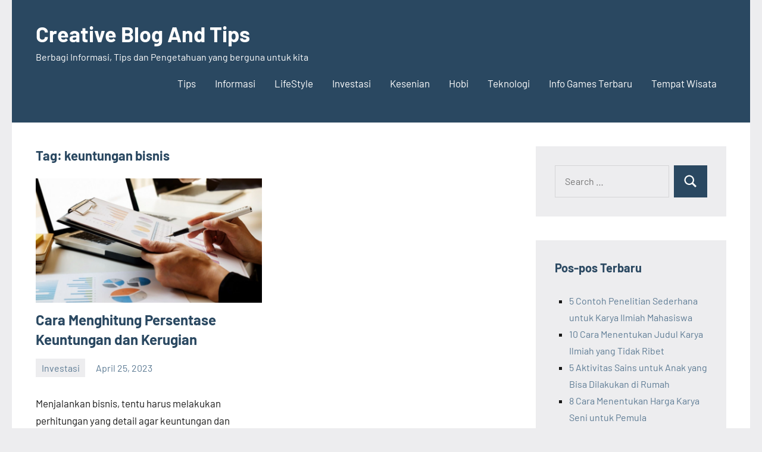

--- FILE ---
content_type: text/html; charset=utf-8
request_url: https://gourmetamigurumi.com/tag/keuntungan-bisnis
body_size: 12718
content:
<!DOCTYPE html>
<html lang="id" amp="" data-amp-auto-lightbox-disable transformed="self;v=1" i-amphtml-layout="" i-amphtml-no-boilerplate="" i-amphtml-binding>

<head><meta charset="UTF-8"><meta name="viewport" content="width=device-width"><link rel="preconnect" href="https://cdn.ampproject.org"><style amp-runtime="" i-amphtml-version="012512221826001">html{overflow-x:hidden!important}html.i-amphtml-fie{height:100%!important;width:100%!important}html:not([amp4ads]),html:not([amp4ads]) body{height:auto!important}html:not([amp4ads]) body{margin:0!important}body{-webkit-text-size-adjust:100%;-moz-text-size-adjust:100%;-ms-text-size-adjust:100%;text-size-adjust:100%}html.i-amphtml-singledoc.i-amphtml-embedded{-ms-touch-action:pan-y pinch-zoom;touch-action:pan-y pinch-zoom}html.i-amphtml-fie>body,html.i-amphtml-singledoc>body{overflow:visible!important}html.i-amphtml-fie:not(.i-amphtml-inabox)>body,html.i-amphtml-singledoc:not(.i-amphtml-inabox)>body{position:relative!important}html.i-amphtml-ios-embed-legacy>body{overflow-x:hidden!important;overflow-y:auto!important;position:absolute!important}html.i-amphtml-ios-embed{overflow-y:auto!important;position:static}#i-amphtml-wrapper{overflow-x:hidden!important;overflow-y:auto!important;position:absolute!important;top:0!important;left:0!important;right:0!important;bottom:0!important;margin:0!important;display:block!important}html.i-amphtml-ios-embed.i-amphtml-ios-overscroll,html.i-amphtml-ios-embed.i-amphtml-ios-overscroll>#i-amphtml-wrapper{-webkit-overflow-scrolling:touch!important}#i-amphtml-wrapper>body{position:relative!important;border-top:1px solid transparent!important}#i-amphtml-wrapper+body{visibility:visible}#i-amphtml-wrapper+body .i-amphtml-lightbox-element,#i-amphtml-wrapper+body[i-amphtml-lightbox]{visibility:hidden}#i-amphtml-wrapper+body[i-amphtml-lightbox] .i-amphtml-lightbox-element{visibility:visible}#i-amphtml-wrapper.i-amphtml-scroll-disabled,.i-amphtml-scroll-disabled{overflow-x:hidden!important;overflow-y:hidden!important}amp-instagram{padding:54px 0px 0px!important;background-color:#fff}amp-iframe iframe{box-sizing:border-box!important}[amp-access][amp-access-hide]{display:none}[subscriptions-dialog],body:not(.i-amphtml-subs-ready) [subscriptions-action],body:not(.i-amphtml-subs-ready) [subscriptions-section]{display:none!important}amp-experiment,amp-live-list>[update]{display:none}amp-list[resizable-children]>.i-amphtml-loading-container.amp-hidden{display:none!important}amp-list [fetch-error],amp-list[load-more] [load-more-button],amp-list[load-more] [load-more-end],amp-list[load-more] [load-more-failed],amp-list[load-more] [load-more-loading]{display:none}amp-list[diffable] div[role=list]{display:block}amp-story-page,amp-story[standalone]{min-height:1px!important;display:block!important;height:100%!important;margin:0!important;padding:0!important;overflow:hidden!important;width:100%!important}amp-story[standalone]{background-color:#000!important;position:relative!important}amp-story-page{background-color:#757575}amp-story .amp-active>div,amp-story .i-amphtml-loader-background{display:none!important}amp-story-page:not(:first-of-type):not([distance]):not([active]){transform:translateY(1000vh)!important}amp-autocomplete{position:relative!important;display:inline-block!important}amp-autocomplete>input,amp-autocomplete>textarea{padding:0.5rem;border:1px solid rgba(0,0,0,.33)}.i-amphtml-autocomplete-results,amp-autocomplete>input,amp-autocomplete>textarea{font-size:1rem;line-height:1.5rem}[amp-fx^=fly-in]{visibility:hidden}amp-script[nodom],amp-script[sandboxed]{position:fixed!important;top:0!important;width:1px!important;height:1px!important;overflow:hidden!important;visibility:hidden}
/*# sourceURL=/css/ampdoc.css*/[hidden]{display:none!important}.i-amphtml-element{display:inline-block}.i-amphtml-blurry-placeholder{transition:opacity 0.3s cubic-bezier(0.0,0.0,0.2,1)!important;pointer-events:none}[layout=nodisplay]:not(.i-amphtml-element){display:none!important}.i-amphtml-layout-fixed,[layout=fixed][width][height]:not(.i-amphtml-layout-fixed){display:inline-block;position:relative}.i-amphtml-layout-responsive,[layout=responsive][width][height]:not(.i-amphtml-layout-responsive),[width][height][heights]:not([layout]):not(.i-amphtml-layout-responsive),[width][height][sizes]:not(img):not([layout]):not(.i-amphtml-layout-responsive){display:block;position:relative}.i-amphtml-layout-intrinsic,[layout=intrinsic][width][height]:not(.i-amphtml-layout-intrinsic){display:inline-block;position:relative;max-width:100%}.i-amphtml-layout-intrinsic .i-amphtml-sizer{max-width:100%}.i-amphtml-intrinsic-sizer{max-width:100%;display:block!important}.i-amphtml-layout-container,.i-amphtml-layout-fixed-height,[layout=container],[layout=fixed-height][height]:not(.i-amphtml-layout-fixed-height){display:block;position:relative}.i-amphtml-layout-fill,.i-amphtml-layout-fill.i-amphtml-notbuilt,[layout=fill]:not(.i-amphtml-layout-fill),body noscript>*{display:block;overflow:hidden!important;position:absolute;top:0;left:0;bottom:0;right:0}body noscript>*{position:absolute!important;width:100%;height:100%;z-index:2}body noscript{display:inline!important}.i-amphtml-layout-flex-item,[layout=flex-item]:not(.i-amphtml-layout-flex-item){display:block;position:relative;-ms-flex:1 1 auto;flex:1 1 auto}.i-amphtml-layout-fluid{position:relative}.i-amphtml-layout-size-defined{overflow:hidden!important}.i-amphtml-layout-awaiting-size{position:absolute!important;top:auto!important;bottom:auto!important}i-amphtml-sizer{display:block!important}@supports (aspect-ratio:1/1){i-amphtml-sizer.i-amphtml-disable-ar{display:none!important}}.i-amphtml-blurry-placeholder,.i-amphtml-fill-content{display:block;height:0;max-height:100%;max-width:100%;min-height:100%;min-width:100%;width:0;margin:auto}.i-amphtml-layout-size-defined .i-amphtml-fill-content{position:absolute;top:0;left:0;bottom:0;right:0}.i-amphtml-replaced-content,.i-amphtml-screen-reader{padding:0!important;border:none!important}.i-amphtml-screen-reader{position:fixed!important;top:0px!important;left:0px!important;width:4px!important;height:4px!important;opacity:0!important;overflow:hidden!important;margin:0!important;display:block!important;visibility:visible!important}.i-amphtml-screen-reader~.i-amphtml-screen-reader{left:8px!important}.i-amphtml-screen-reader~.i-amphtml-screen-reader~.i-amphtml-screen-reader{left:12px!important}.i-amphtml-screen-reader~.i-amphtml-screen-reader~.i-amphtml-screen-reader~.i-amphtml-screen-reader{left:16px!important}.i-amphtml-unresolved{position:relative;overflow:hidden!important}.i-amphtml-select-disabled{-webkit-user-select:none!important;-ms-user-select:none!important;user-select:none!important}.i-amphtml-notbuilt,[layout]:not(.i-amphtml-element),[width][height][heights]:not([layout]):not(.i-amphtml-element),[width][height][sizes]:not(img):not([layout]):not(.i-amphtml-element){position:relative;overflow:hidden!important;color:transparent!important}.i-amphtml-notbuilt:not(.i-amphtml-layout-container)>*,[layout]:not([layout=container]):not(.i-amphtml-element)>*,[width][height][heights]:not([layout]):not(.i-amphtml-element)>*,[width][height][sizes]:not([layout]):not(.i-amphtml-element)>*{display:none}amp-img:not(.i-amphtml-element)[i-amphtml-ssr]>img.i-amphtml-fill-content{display:block}.i-amphtml-notbuilt:not(.i-amphtml-layout-container),[layout]:not([layout=container]):not(.i-amphtml-element),[width][height][heights]:not([layout]):not(.i-amphtml-element),[width][height][sizes]:not(img):not([layout]):not(.i-amphtml-element){color:transparent!important;line-height:0!important}.i-amphtml-ghost{visibility:hidden!important}.i-amphtml-element>[placeholder],[layout]:not(.i-amphtml-element)>[placeholder],[width][height][heights]:not([layout]):not(.i-amphtml-element)>[placeholder],[width][height][sizes]:not([layout]):not(.i-amphtml-element)>[placeholder]{display:block;line-height:normal}.i-amphtml-element>[placeholder].amp-hidden,.i-amphtml-element>[placeholder].hidden{visibility:hidden}.i-amphtml-element:not(.amp-notsupported)>[fallback],.i-amphtml-layout-container>[placeholder].amp-hidden,.i-amphtml-layout-container>[placeholder].hidden{display:none}.i-amphtml-layout-size-defined>[fallback],.i-amphtml-layout-size-defined>[placeholder]{position:absolute!important;top:0!important;left:0!important;right:0!important;bottom:0!important;z-index:1}amp-img[i-amphtml-ssr]:not(.i-amphtml-element)>[placeholder]{z-index:auto}.i-amphtml-notbuilt>[placeholder]{display:block!important}.i-amphtml-hidden-by-media-query{display:none!important}.i-amphtml-element-error{background:red!important;color:#fff!important;position:relative!important}.i-amphtml-element-error:before{content:attr(error-message)}i-amp-scroll-container,i-amphtml-scroll-container{position:absolute;top:0;left:0;right:0;bottom:0;display:block}i-amp-scroll-container.amp-active,i-amphtml-scroll-container.amp-active{overflow:auto;-webkit-overflow-scrolling:touch}.i-amphtml-loading-container{display:block!important;pointer-events:none;z-index:1}.i-amphtml-notbuilt>.i-amphtml-loading-container{display:block!important}.i-amphtml-loading-container.amp-hidden{visibility:hidden}.i-amphtml-element>[overflow]{cursor:pointer;position:relative;z-index:2;visibility:hidden;display:initial;line-height:normal}.i-amphtml-layout-size-defined>[overflow]{position:absolute}.i-amphtml-element>[overflow].amp-visible{visibility:visible}template{display:none!important}.amp-border-box,.amp-border-box *,.amp-border-box :after,.amp-border-box :before{box-sizing:border-box}amp-pixel{display:none!important}amp-analytics,amp-auto-ads,amp-story-auto-ads{position:fixed!important;top:0!important;width:1px!important;height:1px!important;overflow:hidden!important;visibility:hidden}amp-story{visibility:hidden!important}html.i-amphtml-fie>amp-analytics{position:initial!important}[visible-when-invalid]:not(.visible),form [submit-error],form [submit-success],form [submitting]{display:none}amp-accordion{display:block!important}@media (min-width:1px){:where(amp-accordion>section)>:first-child{margin:0;background-color:#efefef;padding-right:20px;border:1px solid #dfdfdf}:where(amp-accordion>section)>:last-child{margin:0}}amp-accordion>section{float:none!important}amp-accordion>section>*{float:none!important;display:block!important;overflow:hidden!important;position:relative!important}amp-accordion,amp-accordion>section{margin:0}amp-accordion:not(.i-amphtml-built)>section>:last-child{display:none!important}amp-accordion:not(.i-amphtml-built)>section[expanded]>:last-child{display:block!important}
/*# sourceURL=/css/ampshared.css*/</style><meta name="robots" content="index, follow, max-image-preview:large, max-snippet:-1, max-video-preview:-1"><meta property="og:locale" content="id_ID"><meta property="og:type" content="article"><meta property="og:title" content="keuntungan bisnis Archives - Creative Blog And Tips"><meta property="og:url" content="https://gourmetamigurumi.com/tag/keuntungan-bisnis"><meta property="og:site_name" content="Creative Blog And Tips"><meta name="twitter:card" content="summary_large_image"><meta name="generator" content="WordPress 6.5.7"><meta name="generator" content="AMP Plugin v2.5.5; mode=standard"><meta name="msapplication-TileImage" content="https://bacotsekali.sgp1.digitaloceanspaces.com/gourmetamigurumi/uploads/2021/03/532-5326138_creative-thinking-clipart.png"><link rel="preload" href="https://gourmetamigurumi.com/wp-content/fonts/barlow/7cHrv4kjgoGqM7E_Cfs0wH8RnA.woff2" as="font" crossorigin=""><link rel="preload" href="https://gourmetamigurumi.com/wp-content/fonts/barlow/7cHrv4kjgoGqM7E_Cfs1wH8RnA.woff2" as="font" crossorigin=""><link rel="preload" href="https://gourmetamigurumi.com/wp-content/fonts/barlow/7cHrv4kjgoGqM7E_Cfs7wH8.woff2" as="font" crossorigin=""><link rel="preload" href="https://gourmetamigurumi.com/wp-content/fonts/barlow/7cHsv4kjgoGqM7E_CfOA5WohvTobdw.woff2" as="font" crossorigin=""><link rel="preload" href="https://gourmetamigurumi.com/wp-content/fonts/barlow/7cHsv4kjgoGqM7E_CfOA5WogvTobdw.woff2" as="font" crossorigin=""><link rel="preload" href="https://gourmetamigurumi.com/wp-content/fonts/barlow/7cHsv4kjgoGqM7E_CfOA5WouvTo.woff2" as="font" crossorigin=""><link rel="preload" href="https://gourmetamigurumi.com/wp-content/fonts/barlow/7cHpv4kjgoGqM7E_A8s52Hs.woff2" as="font" crossorigin=""><link rel="preload" href="https://gourmetamigurumi.com/wp-content/fonts/barlow/7cHpv4kjgoGqM7E_Ass52Hs.woff2" as="font" crossorigin=""><link rel="preload" href="https://gourmetamigurumi.com/wp-content/fonts/barlow/7cHpv4kjgoGqM7E_DMs5.woff2" as="font" crossorigin=""><link rel="preload" href="https://gourmetamigurumi.com/wp-content/fonts/barlow/7cHqv4kjgoGqM7E3t-4s6FospT4.woff2" as="font" crossorigin=""><link rel="preload" href="https://gourmetamigurumi.com/wp-content/fonts/barlow/7cHqv4kjgoGqM7E3t-4s6VospT4.woff2" as="font" crossorigin=""><link rel="preload" href="https://gourmetamigurumi.com/wp-content/fonts/barlow/7cHqv4kjgoGqM7E3t-4s51os.woff2" as="font" crossorigin=""><script async="" src="https://cdn.ampproject.org/v0.mjs" type="module" crossorigin="anonymous"></script><script async nomodule src="https://cdn.ampproject.org/v0.js" crossorigin="anonymous"></script><script src="https://cdn.ampproject.org/v0/amp-bind-0.1.mjs" async="" custom-element="amp-bind" type="module" crossorigin="anonymous"></script><script async nomodule src="https://cdn.ampproject.org/v0/amp-bind-0.1.js" crossorigin="anonymous" custom-element="amp-bind"></script><script src="https://cdn.ampproject.org/v0/amp-form-0.1.mjs" async="" custom-element="amp-form" type="module" crossorigin="anonymous"></script><script async nomodule src="https://cdn.ampproject.org/v0/amp-form-0.1.js" crossorigin="anonymous" custom-element="amp-form"></script><link rel="icon" href="https://bacotsekali.sgp1.digitaloceanspaces.com/gourmetamigurumi/uploads/2021/03/532-5326138_creative-thinking-clipart-150x150.png" sizes="32x32"><link rel="icon" href="https://bacotsekali.sgp1.digitaloceanspaces.com/gourmetamigurumi/uploads/2021/03/532-5326138_creative-thinking-clipart.png" sizes="192x192"><style amp-custom="">amp-img:is([sizes="auto" i], [sizes^="auto," i]){contain-intrinsic-size:3000px 1500px}amp-img.amp-wp-enforced-sizes{object-fit:contain}amp-img img,amp-img noscript{image-rendering:inherit;object-fit:inherit;object-position:inherit}@font-face{font-family:"Barlow";font-style:italic;font-weight:400;font-display:swap;src:url("https://gourmetamigurumi.com/wp-content/fonts/barlow/7cHrv4kjgoGqM7E_Cfs0wH8RnA.woff2") format("woff2");unicode-range:U+0102-0103,U+0110-0111,U+0128-0129,U+0168-0169,U+01A0-01A1,U+01AF-01B0,U+1EA0-1EF9,U+20AB}@font-face{font-family:"Barlow";font-style:italic;font-weight:400;font-display:swap;src:url("https://gourmetamigurumi.com/wp-content/fonts/barlow/7cHrv4kjgoGqM7E_Cfs1wH8RnA.woff2") format("woff2");unicode-range:U+0100-02AF,U+1E00-1EFF,U+2020,U+20A0-20AB,U+20AD-20CF,U+2113,U+2C60-2C7F,U+A720-A7FF}@font-face{font-family:"Barlow";font-style:italic;font-weight:400;font-display:swap;src:url("https://gourmetamigurumi.com/wp-content/fonts/barlow/7cHrv4kjgoGqM7E_Cfs7wH8.woff2") format("woff2");unicode-range:U+0000-00FF,U+0131,U+0152-0153,U+02BB-02BC,U+02C6,U+02DA,U+02DC,U+2000-206F,U+2074,U+20AC,U+2122,U+2191,U+2193,U+2212,U+2215,U+FEFF,U+FFFD}@font-face{font-family:"Barlow";font-style:italic;font-weight:700;font-display:swap;src:url("https://gourmetamigurumi.com/wp-content/fonts/barlow/7cHsv4kjgoGqM7E_CfOA5WohvTobdw.woff2") format("woff2");unicode-range:U+0102-0103,U+0110-0111,U+0128-0129,U+0168-0169,U+01A0-01A1,U+01AF-01B0,U+1EA0-1EF9,U+20AB}@font-face{font-family:"Barlow";font-style:italic;font-weight:700;font-display:swap;src:url("https://gourmetamigurumi.com/wp-content/fonts/barlow/7cHsv4kjgoGqM7E_CfOA5WogvTobdw.woff2") format("woff2");unicode-range:U+0100-02AF,U+1E00-1EFF,U+2020,U+20A0-20AB,U+20AD-20CF,U+2113,U+2C60-2C7F,U+A720-A7FF}@font-face{font-family:"Barlow";font-style:italic;font-weight:700;font-display:swap;src:url("https://gourmetamigurumi.com/wp-content/fonts/barlow/7cHsv4kjgoGqM7E_CfOA5WouvTo.woff2") format("woff2");unicode-range:U+0000-00FF,U+0131,U+0152-0153,U+02BB-02BC,U+02C6,U+02DA,U+02DC,U+2000-206F,U+2074,U+20AC,U+2122,U+2191,U+2193,U+2212,U+2215,U+FEFF,U+FFFD}@font-face{font-family:"Barlow";font-style:normal;font-weight:400;font-display:swap;src:url("https://gourmetamigurumi.com/wp-content/fonts/barlow/7cHpv4kjgoGqM7E_A8s52Hs.woff2") format("woff2");unicode-range:U+0102-0103,U+0110-0111,U+0128-0129,U+0168-0169,U+01A0-01A1,U+01AF-01B0,U+1EA0-1EF9,U+20AB}@font-face{font-family:"Barlow";font-style:normal;font-weight:400;font-display:swap;src:url("https://gourmetamigurumi.com/wp-content/fonts/barlow/7cHpv4kjgoGqM7E_Ass52Hs.woff2") format("woff2");unicode-range:U+0100-02AF,U+1E00-1EFF,U+2020,U+20A0-20AB,U+20AD-20CF,U+2113,U+2C60-2C7F,U+A720-A7FF}@font-face{font-family:"Barlow";font-style:normal;font-weight:400;font-display:swap;src:url("https://gourmetamigurumi.com/wp-content/fonts/barlow/7cHpv4kjgoGqM7E_DMs5.woff2") format("woff2");unicode-range:U+0000-00FF,U+0131,U+0152-0153,U+02BB-02BC,U+02C6,U+02DA,U+02DC,U+2000-206F,U+2074,U+20AC,U+2122,U+2191,U+2193,U+2212,U+2215,U+FEFF,U+FFFD}@font-face{font-family:"Barlow";font-style:normal;font-weight:700;font-display:swap;src:url("https://gourmetamigurumi.com/wp-content/fonts/barlow/7cHqv4kjgoGqM7E3t-4s6FospT4.woff2") format("woff2");unicode-range:U+0102-0103,U+0110-0111,U+0128-0129,U+0168-0169,U+01A0-01A1,U+01AF-01B0,U+1EA0-1EF9,U+20AB}@font-face{font-family:"Barlow";font-style:normal;font-weight:700;font-display:swap;src:url("https://gourmetamigurumi.com/wp-content/fonts/barlow/7cHqv4kjgoGqM7E3t-4s6VospT4.woff2") format("woff2");unicode-range:U+0100-02AF,U+1E00-1EFF,U+2020,U+20A0-20AB,U+20AD-20CF,U+2113,U+2C60-2C7F,U+A720-A7FF}@font-face{font-family:"Barlow";font-style:normal;font-weight:700;font-display:swap;src:url("https://gourmetamigurumi.com/wp-content/fonts/barlow/7cHqv4kjgoGqM7E3t-4s51os.woff2") format("woff2");unicode-range:U+0000-00FF,U+0131,U+0152-0153,U+02BB-02BC,U+02C6,U+02DA,U+02DC,U+2000-206F,U+2074,U+20AC,U+2122,U+2191,U+2193,U+2212,U+2215,U+FEFF,U+FFFD}:where(.wp-block-button__link){border-radius:9999px;box-shadow:none;padding:calc(.667em + 2px) calc(1.333em + 2px);text-decoration:none}:where(.wp-block-columns){margin-bottom:1.75em}:where(.wp-block-columns.has-background){padding:1.25em 2.375em}:where(.wp-block-post-comments input[type=submit]){border:none}:where(.wp-block-cover-image:not(.has-text-color)),:where(.wp-block-cover:not(.has-text-color)){color:#fff}:where(.wp-block-cover-image.is-light:not(.has-text-color)),:where(.wp-block-cover.is-light:not(.has-text-color)){color:#000}:where(.wp-block-file){margin-bottom:1.5em}:where(.wp-block-file__button){border-radius:2em;display:inline-block;padding:.5em 1em}:where(.wp-block-file__button):is(a):active,:where(.wp-block-file__button):is(a):focus,:where(.wp-block-file__button):is(a):hover,:where(.wp-block-file__button):is(a):visited{box-shadow:none;color:#fff;opacity:.85;text-decoration:none}@keyframes turn-on-visibility{0%{opacity:0}to{opacity:1}}@keyframes turn-off-visibility{0%{opacity:1;visibility:visible}99%{opacity:0;visibility:visible}to{opacity:0;visibility:hidden}}@keyframes lightbox-zoom-in{0%{transform:translate(calc(( -100vw + var(--wp--lightbox-scrollbar-width) ) / 2 + var(--wp--lightbox-initial-left-position)),calc(-50vh + var(--wp--lightbox-initial-top-position))) scale(var(--wp--lightbox-scale))}to{transform:translate(-50%,-50%) scale(1)}}@keyframes lightbox-zoom-out{0%{transform:translate(-50%,-50%) scale(1);visibility:visible}99%{visibility:visible}to{transform:translate(calc(( -100vw + var(--wp--lightbox-scrollbar-width) ) / 2 + var(--wp--lightbox-initial-left-position)),calc(-50vh + var(--wp--lightbox-initial-top-position))) scale(var(--wp--lightbox-scale));visibility:hidden}}:where(.wp-block-latest-comments:not([data-amp-original-style*=line-height] .wp-block-latest-comments__comment)){line-height:1.1}:where(.wp-block-latest-comments:not([data-amp-original-style*=line-height] .wp-block-latest-comments__comment-excerpt p)){line-height:1.8}ul{box-sizing:border-box}:where(.wp-block-navigation.has-background .wp-block-navigation-item a:not(.wp-element-button)),:where(.wp-block-navigation.has-background .wp-block-navigation-submenu a:not(.wp-element-button)){padding:.5em 1em}:where(.wp-block-navigation .wp-block-navigation__submenu-container .wp-block-navigation-item a:not(.wp-element-button)),:where(.wp-block-navigation .wp-block-navigation__submenu-container .wp-block-navigation-submenu a:not(.wp-element-button)),:where(.wp-block-navigation .wp-block-navigation__submenu-container .wp-block-navigation-submenu button.wp-block-navigation-item__content),:where(.wp-block-navigation .wp-block-navigation__submenu-container .wp-block-pages-list__item button.wp-block-navigation-item__content){padding:.5em 1em}@keyframes overlay-menu__fade-in-animation{0%{opacity:0;transform:translateY(.5em)}to{opacity:1;transform:translateY(0)}}:where(p.has-text-color:not(.has-link-color)) a{color:inherit}:where(.wp-block-post-excerpt){margin-bottom:var(--wp--style--block-gap);margin-top:var(--wp--style--block-gap)}:where(.wp-block-preformatted.has-background){padding:1.25em 2.375em}:where(.wp-block-pullquote){margin:0 0 1em}:where(.wp-block-search__button){border:1px solid #ccc;padding:6px 10px}:where(.wp-block-search__button-inside .wp-block-search__inside-wrapper){border:1px solid #949494;box-sizing:border-box;padding:4px}:where(.wp-block-search__button-inside .wp-block-search__inside-wrapper) :where(.wp-block-search__button){padding:4px 8px}:where(.wp-block-term-description){margin-bottom:var(--wp--style--block-gap);margin-top:var(--wp--style--block-gap)}:where(pre.wp-block-verse){font-family:inherit}.entry-content{counter-reset:footnotes}:root{--wp--preset--font-size--normal:16px;--wp--preset--font-size--huge:42px}.screen-reader-text{border:0;clip:rect(1px,1px,1px,1px);-webkit-clip-path:inset(50%);clip-path:inset(50%);height:1px;margin:-1px;overflow:hidden;padding:0;position:absolute;width:1px}.screen-reader-text:not(#_#_#_#_#_#_#_){word-wrap:normal}.screen-reader-text:focus{background-color:#ddd;-webkit-clip-path:none;clip-path:none;color:#444;display:block;font-size:1em;height:auto;left:5px;line-height:normal;padding:15px 23px 14px;text-decoration:none;top:5px;width:auto;z-index:100000}.screen-reader-text:focus:not(#_#_#_#_#_#_#_){clip:auto}html :where(.has-border-color){border-style:solid}html :where([data-amp-original-style*=border-top-color]){border-top-style:solid}html :where([data-amp-original-style*=border-right-color]){border-right-style:solid}html :where([data-amp-original-style*=border-bottom-color]){border-bottom-style:solid}html :where([data-amp-original-style*=border-left-color]){border-left-style:solid}html :where([data-amp-original-style*=border-width]){border-style:solid}html :where([data-amp-original-style*=border-top-width]){border-top-style:solid}html :where([data-amp-original-style*=border-right-width]){border-right-style:solid}html :where([data-amp-original-style*=border-bottom-width]){border-bottom-style:solid}html :where([data-amp-original-style*=border-left-width]){border-left-style:solid}html :where(amp-img[class*=wp-image-]),html :where(amp-anim[class*=wp-image-]){height:auto;max-width:100%}:where(figure){margin:0 0 1em}html :where(.is-position-sticky){--wp-admin--admin-bar--position-offset:var(--wp-admin--admin-bar--height,0px)}@media screen and (max-width:600px){html :where(.is-position-sticky){--wp-admin--admin-bar--position-offset:0px}}body{--wp--preset--color--black:#000;--wp--preset--color--cyan-bluish-gray:#abb8c3;--wp--preset--color--white:#fff;--wp--preset--color--pale-pink:#f78da7;--wp--preset--color--vivid-red:#cf2e2e;--wp--preset--color--luminous-vivid-orange:#ff6900;--wp--preset--color--luminous-vivid-amber:#fcb900;--wp--preset--color--light-green-cyan:#7bdcb5;--wp--preset--color--vivid-green-cyan:#00d084;--wp--preset--color--pale-cyan-blue:#8ed1fc;--wp--preset--color--vivid-cyan-blue:#0693e3;--wp--preset--color--vivid-purple:#9b51e0;--wp--preset--color--primary:#2a4861;--wp--preset--color--secondary:#5d7b94;--wp--preset--color--tertiary:#90aec7;--wp--preset--color--accent:#60945d;--wp--preset--color--highlight:#915d94;--wp--preset--color--light-gray:#ededef;--wp--preset--color--gray:#84848f;--wp--preset--color--dark-gray:#24242f;--wp--preset--gradient--vivid-cyan-blue-to-vivid-purple:linear-gradient(135deg,rgba(6,147,227,1) 0%,#9b51e0 100%);--wp--preset--gradient--light-green-cyan-to-vivid-green-cyan:linear-gradient(135deg,#7adcb4 0%,#00d082 100%);--wp--preset--gradient--luminous-vivid-amber-to-luminous-vivid-orange:linear-gradient(135deg,rgba(252,185,0,1) 0%,rgba(255,105,0,1) 100%);--wp--preset--gradient--luminous-vivid-orange-to-vivid-red:linear-gradient(135deg,rgba(255,105,0,1) 0%,#cf2e2e 100%);--wp--preset--gradient--very-light-gray-to-cyan-bluish-gray:linear-gradient(135deg,#eee 0%,#a9b8c3 100%);--wp--preset--gradient--cool-to-warm-spectrum:linear-gradient(135deg,#4aeadc 0%,#9778d1 20%,#cf2aba 40%,#ee2c82 60%,#fb6962 80%,#fef84c 100%);--wp--preset--gradient--blush-light-purple:linear-gradient(135deg,#ffceec 0%,#9896f0 100%);--wp--preset--gradient--blush-bordeaux:linear-gradient(135deg,#fecda5 0%,#fe2d2d 50%,#6b003e 100%);--wp--preset--gradient--luminous-dusk:linear-gradient(135deg,#ffcb70 0%,#c751c0 50%,#4158d0 100%);--wp--preset--gradient--pale-ocean:linear-gradient(135deg,#fff5cb 0%,#b6e3d4 50%,#33a7b5 100%);--wp--preset--gradient--electric-grass:linear-gradient(135deg,#caf880 0%,#71ce7e 100%);--wp--preset--gradient--midnight:linear-gradient(135deg,#020381 0%,#2874fc 100%);--wp--preset--font-size--small:16px;--wp--preset--font-size--medium:24px;--wp--preset--font-size--large:36px;--wp--preset--font-size--x-large:42px;--wp--preset--font-size--extra-large:48px;--wp--preset--font-size--huge:64px;--wp--preset--spacing--20:.44rem;--wp--preset--spacing--30:.67rem;--wp--preset--spacing--40:1rem;--wp--preset--spacing--50:1.5rem;--wp--preset--spacing--60:2.25rem;--wp--preset--spacing--70:3.38rem;--wp--preset--spacing--80:5.06rem;--wp--preset--shadow--natural:6px 6px 9px rgba(0,0,0,.2);--wp--preset--shadow--deep:12px 12px 50px rgba(0,0,0,.4);--wp--preset--shadow--sharp:6px 6px 0px rgba(0,0,0,.2);--wp--preset--shadow--outlined:6px 6px 0px -3px rgba(255,255,255,1),6px 6px rgba(0,0,0,1);--wp--preset--shadow--crisp:6px 6px 0px rgba(0,0,0,1)}:where(.is-layout-flex){gap:.5em}:where(.is-layout-grid){gap:.5em}:where(.wp-block-columns.is-layout-flex){gap:2em}:where(.wp-block-columns.is-layout-grid){gap:2em}:where(.wp-block-post-template.is-layout-flex){gap:1.25em}:where(.wp-block-post-template.is-layout-grid){gap:1.25em}:where(.wp-block-post-template.is-layout-flex){gap:1.25em}:where(.wp-block-post-template.is-layout-grid){gap:1.25em}:where(.wp-block-columns.is-layout-flex){gap:2em}:where(.wp-block-columns.is-layout-grid){gap:2em}:root{--primary-color:#2a4861;--secondary-color:#5d7b94;--tertiary-color:#90aec7;--accent-color:#60945d;--contrast-color:#e63e4c;--highlight-color:#915d94;--light-gray-color:#ededef;--gray-color:#84848f;--dark-gray-color:#24242f;--text-color:rgba(0,0,0,.9);--medium-text-color:rgba(0,0,0,.7);--light-text-color:rgba(0,0,0,.5);--medium-border-color:rgba(0,0,0,.3);--light-border-color:rgba(0,0,0,.1);--link-color:#5d7b94;--link-hover-color:#2a4861;--button-color:#2a4861;--button-text-color:#fff;--button-hover-color:#5d7b94;--button-hover-text-color:#fff;--header-background-color:#2a4861;--header-text-color:#fff;--header-text-hover-color:rgba(255,255,255,.5);--header-border-color:rgba(255,255,255,.1);--title-color:#2a4861;--title-hover-color:#5d7b94;--post-meta-background-color:#ededef;--comments-background-color:#ededef;--widget-title-color:#2a4861;--widget-title-hover-color:#5d7b94;--widget-background-color:#ededef;--footer-background-color:#2a4861;--footer-text-color:rgba(255,255,255,.6);--footer-link-color:#fff;--footer-link-hover-color:rgba(255,255,255,.6);--footer-border-color:rgba(255,255,255,.1);--text-font:"Barlow",arial,helvetica,sans-serif;--title-font:"Barlow",arial,helvetica,sans-serif;--navi-font:"Barlow",arial,helvetica,sans-serif;--widget-title-font:"Barlow",arial,helvetica,sans-serif;--title-font-weight:bold;--navi-font-weight:normal;--widget-title-font-weight:bold;--title-text-transform:none;--navi-text-transform:none;--widget-title-text-transform:none;--text-line-height:1.75;--title-line-height:1.4}html{box-sizing:border-box;font-family:sans-serif;-webkit-text-size-adjust:100%;-ms-text-size-adjust:100%}article,figure,footer,header,main,nav,section{display:block}[hidden]{display:none}svg:not(:root){overflow:hidden}figure{margin:0}button,input{margin:0;color:inherit;font:inherit}button{overflow:visible}button{text-transform:none}button,html input[type="button"],input[type="reset"],input[type="submit"]{cursor:pointer;-webkit-appearance:button}button[disabled],html input[disabled]{cursor:default}button::-moz-focus-inner,input::-moz-focus-inner{padding:0;border:0}input{line-height:normal}input[type="checkbox"],input[type="radio"]{box-sizing:border-box;padding:0}input[type="number"]::-webkit-inner-spin-button,input[type="number"]::-webkit-outer-spin-button{height:auto}input[type="search"]{box-sizing:content-box;-webkit-appearance:textfield}input[type="search"]::-webkit-search-cancel-button,input[type="search"]::-webkit-search-decoration{-webkit-appearance:none}body,button,input{color:rgba(0,0,0,.9);color:var(--text-color);font-size:16px;font-size:1rem;font-family:"Barlow",arial,helvetica,sans-serif;font-family:var(--text-font);line-height:1.75;line-height:var(--text-line-height)}h1,h2,h3{clear:both;margin-top:1em;margin-bottom:.75em;color:#2a4861;color:var(--title-color);font-family:"Barlow",arial,helvetica,sans-serif;font-family:var(--title-font);font-weight:bold;font-weight:var(--title-font-weight);text-transform:none;text-transform:var(--title-text-transform);line-height:1.4;line-height:var(--title-line-height)}h1{font-size:36px;font-size:2.25rem}h2{font-size:28px;font-size:1.75rem}h3{font-size:24px;font-size:1.5rem}p{margin:1.75rem 0}*,*::before,*::after{box-sizing:inherit}body{margin:0;background:#ededef}ul{margin:1.75rem 0;padding:0 0 0 1.5rem}ul{list-style:square}li > ul{margin-top:.5em;margin-bottom:.5em;margin-left:1.5em}amp-img{border:0;max-width:100%;height:auto}a{color:#5d7b94;color:var(--link-color);text-decoration:underline;background-color:transparent}a:hover,a:focus,a:active{color:#2a4861;color:var(--link-hover-color);text-decoration:none}a:focus{outline:thin dotted}a:hover,a:active{outline:0}button,input[type="button"],input[type="reset"],input[type="submit"]{margin:0;padding:.6rem 1rem;border:none;color:#fff;color:var(--button-text-color);background-color:#2a4861;background-color:var(--button-color);text-decoration:none;font-weight:normal;font-size:15px;font-size:.9375rem}button:hover,input[type="button"]:hover,input[type="reset"]:hover,input[type="submit"]:hover,button:focus,input[type="button"]:focus,input[type="reset"]:focus,input[type="submit"]:focus,button:active,input[type="button"]:active,input[type="reset"]:active,input[type="submit"]:active{color:#fff;color:var(--button-hover-text-color);background-color:#5d7b94;background-color:var(--button-hover-color)}input[type="text"],input[type="email"],input[type="url"],input[type="password"],input[type="search"]{padding:.3em .6em;max-width:100%;border:1px solid;border-color:rgba(0,0,0,.1);border-color:var(--light-border-color);background:none;color:rgba(0,0,0,.7);color:var(--medium-text-color)}input[type="text"]:focus,input[type="email"]:focus,input[type="url"]:focus,input[type="password"]:focus,input[type="search"]:focus{border:1px solid;border-color:rgba(0,0,0,.3);border-color:var(--medium-border-color);color:rgba(0,0,0,.9);color:var(--text-color);outline:none}.search-form{display:flex;margin:0;padding:0}.search-form label{flex-grow:1}.search-form .search-field{display:inline-block;box-sizing:border-box;margin:0;padding:.75rem 1rem;min-width:100px;width:100%;-webkit-appearance:none}.search-form .search-submit{display:flex;margin-left:.5rem;padding:.75rem 1rem;align-items:center}.search-form .search-submit .icon-search{width:24px;height:24px;fill:currentColor}.screen-reader-text{overflow:hidden;clip:rect(1px,1px,1px,1px);width:1px;height:1px}.screen-reader-text:not(#_#_#_#_#_#_#_){position:absolute}.screen-reader-text:hover,.screen-reader-text:active,.screen-reader-text:focus{top:5px;left:5px;z-index:100000;display:block;padding:15px 23px 14px;width:auto;height:auto;border-radius:3px;background-color:#f1f1f1;box-shadow:0 0 2px 2px rgba(0,0,0,.6);color:#21759b;text-decoration:none;font-weight:bold;font-size:14px;font-size:.875rem;line-height:normal}.screen-reader-text:hover:not(#_#_#_#_#_#_#_),.screen-reader-text:active:not(#_#_#_#_#_#_#_),.screen-reader-text:focus:not(#_#_#_#_#_#_#_){clip:auto}.site{box-sizing:border-box;margin:0 auto;padding:0;width:100%;overflow:hidden;max-width:1240px}.site-header{padding-left:1.25rem;padding-right:1.25rem}.site-content{padding:1.25rem 1.25rem 1px;background:#fff}.site-main{margin-left:auto;margin-right:auto;max-width:800px}.site-footer{padding:1.25rem}.site-header{background-color:#2a4861;background-color:var(--header-background-color)}.header-main{display:flex;flex-wrap:wrap;padding-top:1rem;padding-bottom:1rem}.site-branding{display:flex;margin:0;padding:0;max-width:100%;flex-direction:column;justify-content:center}.site-branding a:link,.site-branding a:visited,.site-branding a:hover{text-decoration:none}.site-title{margin:0;padding:0;color:#fff;color:var(--header-text-color);text-decoration:none;font-size:24px;font-size:1.5rem;font-family:"Barlow",arial,helvetica,sans-serif;font-family:var(--title-font);font-weight:bold;font-weight:var(--title-font-weight);text-transform:none;text-transform:var(--title-text-transform);line-height:1.4;line-height:var(--title-line-height)}.site-title a:link,.site-title a:visited{color:#fff;color:var(--header-text-color);transition:all .15s ease}.site-title a:hover,.site-title a:active{color:rgba(255,255,255,.5);color:var(--header-text-hover-color)}.site-description{display:block;margin:0;padding:0;color:#fff;color:var(--header-text-color);font-size:14px;font-size:.875rem}.primary-navigation{position:relative;width:100%}.main-navigation ul{margin:0;padding:0;color:#fff;color:var(--header-text-color);list-style:none;font-size:17px;font-size:1.0625rem;font-family:"Barlow",arial,helvetica,sans-serif;font-family:var(--navi-font);font-weight:normal;font-weight:var(--navi-font-weight);text-transform:none;text-transform:var(--navi-text-transform)}.main-navigation > ul{margin-top:1.5rem;margin-bottom:1rem;border-top:1px solid;border-color:#fff;border-color:var(--header-text-color)}.main-navigation ul,.main-navigation ul a > .icon{display:none}.main-navigation.toggled-on > ul.menu{display:block}.main-navigation ul li{position:relative;margin:0}.main-navigation ul a{display:block;margin:0;padding:1rem;border-bottom:1px solid;border-color:rgba(255,255,255,.1);border-color:var(--header-border-color);text-decoration:none}.main-navigation ul a,.main-navigation ul a:link,.main-navigation ul a:visited{color:#fff;color:var(--header-text-color);text-decoration:none;transition:all .15s ease}.main-navigation ul a:hover,.main-navigation ul a:active,.main-navigation ul a:focus{color:rgba(255,255,255,.5);color:var(--header-text-hover-color)}.main-navigation ul ul{font-size:16px;font-size:1rem;background-color:#2a4861;background-color:var(--header-background-color)}.is-amp-page .main-navigation ul button.toggled-on + ul,.main-navigation ul ul.toggled-on{display:block}.main-navigation ul ul a{padding-left:2rem}.main-navigation ul ul ul a{padding-left:4rem}.main-navigation ul ul ul ul a{padding-left:6rem}.primary-menu-toggle{display:flex;align-items:center;margin:0;margin-left:auto;padding:1rem;border:none;background:none;color:#fff;color:var(--header-text-color);text-decoration:none;font-size:17px;font-size:1.0625rem;font-family:"Barlow",arial,helvetica,sans-serif;font-family:var(--navi-font);font-weight:normal;font-weight:var(--navi-font-weight);text-transform:none;text-transform:var(--navi-text-transform);text-align:left;transition:all .15s ease}.primary-menu-toggle .menu-toggle-text{display:none}.primary-menu-toggle:focus{outline:thin dotted;color:#fff;color:var(--header-text-color);background:none}.primary-menu-toggle:hover,.primary-menu-toggle:active{color:rgba(255,255,255,.5);color:var(--header-text-hover-color);background:none;cursor:pointer}.primary-menu-toggle .icon{margin:0;width:28px;height:28px;vertical-align:top;fill:#fff;fill:var(--header-text-color);transition:fill .15s ease}.primary-menu-toggle:hover .icon,.primary-menu-toggle:active .icon{fill:rgba(255,255,255,.5);fill:var(--header-text-hover-color)}.primary-menu-toggle[aria-expanded="true"] .icon-menu,.primary-menu-toggle[aria-expanded="false"] .icon-close{display:none}.primary-menu-toggle[aria-expanded="true"] .icon-close{display:inline-block}.sidebar{margin-left:auto;margin-right:auto;max-width:800px}.sidebar .widget{padding:1.5rem;background-color:#ededef;background-color:var(--widget-background-color)}@media only screen and (min-width: 480px){.sidebar .widget{padding:2rem}}@media only screen and (min-width: 880px){.has-sidebar .site-content{display:flex}.has-sidebar .site-content .site-main,.has-sidebar .site-content .sidebar{margin:0;box-sizing:border-box}.has-sidebar .site-content .site-main{flex-basis:70%}.has-sidebar .site-content .sidebar{max-width:100%;min-width:300px;padding-left:1.75rem;flex-grow:1;flex-basis:30%}}@media only screen and (min-width: 960px){.has-sidebar .site-content .sidebar{padding-left:2rem}}@media only screen and (min-width: 1280px){.has-sidebar .site-content .sidebar{padding-left:2.5rem}}.type-post{margin:0 0 1.25rem;padding:0}.entry-header{margin-bottom:.5rem}.entry-title{margin:0;padding:0;color:#2a4861;color:var(--title-color);-ms-word-wrap:break-word;word-wrap:break-word;font-size:24px;font-size:1.5rem;font-family:"Barlow",arial,helvetica,sans-serif;font-family:var(--title-font);font-weight:bold;font-weight:var(--title-font-weight);text-transform:none;text-transform:var(--title-text-transform);line-height:1.4;line-height:var(--title-line-height)}.entry-title a:link,.entry-title a:visited{color:#2a4861;color:var(--title-color);text-decoration:none;transition:all .15s ease}.entry-title a:hover,.entry-title a:active{color:#5d7b94;color:var(--title-hover-color)}.entry-content{font-size:17px;font-size:1.0625rem}.post-image{margin-bottom:.5rem}.wp-post-image{margin:0;padding:0;vertical-align:top}.entry-meta{display:flex;flex-wrap:wrap;flex-direction:column;margin:1rem 0 0;font-size:15px;font-size:.9375rem}.entry-meta a:link,.entry-meta a:visited{text-decoration:none}.entry-meta a:hover,.entry-meta a:active{text-decoration:underline}.entry-meta .updated:not(.published){display:none}@media only screen and (min-width: 360px){.entry-meta{flex-direction:row;align-items:center}.entry-meta > span{padding-bottom:2px}.entry-meta > span::after{display:inline-block;margin:0 .5rem;color:rgba(0,0,0,.5);color:var(--light-text-color);content:"/"}}.entry-categories{margin-right:1rem}.entry-categories ul{display:flex;flex-wrap:wrap;margin:0;padding:0;list-style:none}.entry-categories ul li{margin:0}.entry-categories a{display:inline-block;margin:0 2px 2px 0;padding:.1em .6em;text-decoration:none;background-color:#ededef;background-color:var(--post-meta-background-color)}body.author-hidden .type-post .entry-meta .posted-by{position:absolute;overflow:hidden;clip:rect(1px,1px,1px,1px);width:1px;height:1px}body.author-hidden .type-post .entry-meta .posted-by::after,body.comments-hidden .type-post .entry-meta .posted-by::after,body.author-hidden.comments-hidden .type-post .entry-meta .posted-on::after{margin:0;content:""}.more-link{display:inline-block;padding:.6rem 1rem;color:#fff;color:var(--button-text-color);background-color:#2a4861;background-color:var(--button-color);font-size:15px;font-size:.9375rem}.more-link:link,.more-link:visited{color:#fff;color:var(--button-text-color);text-decoration:none;transition:all .15s ease}.more-link:hover,.more-link:active,.more-link:focus{color:#fff;color:var(--button-hover-text-color);background-color:#5d7b94;background-color:var(--button-hover-color)}.more-link:focus{outline:-webkit-focus-ring-color auto 1px}.more-link::after{content:" »"}.archive-header .archive-title{font-size:20px;font-size:1.25rem;font-family:"Barlow",arial,helvetica,sans-serif;font-family:var(--title-font);font-weight:bold;font-weight:var(--title-font-weight);text-transform:none;text-transform:var(--title-text-transform);line-height:1.4}@media only screen and (min-width: 640px){.blog-layout-two-column-grid .post-wrapper{display:flex;flex-wrap:wrap;margin-right:-1.75rem}.blog-layout-two-column-grid .post-wrapper .type-post{padding-right:1.75rem;width:50%}.blog-layout-two-column-grid .post-wrapper .type-post .entry-header,.blog-layout-two-column-grid .post-wrapper .type-post .post-image{margin-bottom:.5rem}.blog-layout-two-column-grid .post-wrapper .type-post .entry-title{font-size:22px;font-size:1.375rem}.blog-layout-two-column-grid .post-wrapper .type-post .entry-content{font-size:16px;font-size:1rem}.blog-layout-two-column-grid .post-wrapper .type-post .entry-meta,.blog-layout-two-column-grid .post-wrapper .type-post .more-link{font-size:15px;font-size:.9375rem}}@media only screen and (min-width: 960px){.blog-layout-two-column-grid .post-wrapper{margin-right:-2rem}.blog-layout-two-column-grid .post-wrapper .type-post{padding-right:2rem}}@media only screen and (min-width: 1280px){.blog-layout-two-column-grid .post-wrapper{margin-right:-2.5rem}.blog-layout-two-column-grid .post-wrapper .type-post{padding-right:2.5rem;margin-bottom:2.5rem}.blog-layout-two-column-grid .post-wrapper .type-post .entry-header,.blog-layout-two-column-grid .post-wrapper .type-post .post-image{margin-bottom:.75rem}.blog-layout-two-column-grid .post-wrapper .type-post .entry-title{font-size:24px;font-size:1.5rem}.blog-layout-two-column-grid .post-wrapper .type-post .entry-content{font-size:17px;font-size:1.0625rem}.blog-layout-two-column-grid .post-wrapper .type-post .entry-meta,.blog-layout-two-column-grid .post-wrapper .type-post .more-link{font-size:16px;font-size:1rem}}.widget{margin:0 0 1.25rem;padding:0}.widget .widget-title{margin:0 0 1rem;padding:0;color:#2a4861;color:var(--widget-title-color);-ms-word-wrap:break-word;word-wrap:break-word;font-size:20px;font-size:1.25rem;font-family:"Barlow",arial,helvetica,sans-serif;font-family:var(--widget-title-font);font-weight:bold;font-weight:var(--widget-title-font-weight);text-transform:none;text-transform:var(--widget-title-text-transform);line-height:1.4;line-height:var(--title-line-height)}.widget ul a:link,.widget ul a:visited{text-decoration:none}.widget ul a:hover,.widget ul a:active{text-decoration:underline}.widget ul:last-child{margin-bottom:0}figure,amp-img{max-width:100%}.footer-wrap{color:rgba(255,255,255,.6);color:var(--footer-text-color);background-color:#2a4861;background-color:var(--footer-background-color)}.site-footer{font-size:14px;font-size:.875rem}.site-footer a:link,.site-footer a:visited{color:#fff;color:var(--footer-link-color);text-decoration:none}.site-footer a:hover,.site-footer a:active{text-decoration:underline}.site-footer input[type="text"],.site-footer input[type="email"],.site-footer input[type="url"],.site-footer input[type="password"],.site-footer input[type="search"],.site-footer input[type="submit"]{border:1px solid;border-color:rgba(255,255,255,.1);border-color:var(--footer-border-color);color:rgba(255,255,255,.6);color:var(--footer-link-hover-color)}.site-footer input[type="text"]:focus,.site-footer input[type="email"]:focus,.site-footer input[type="url"]:focus,.site-footer input[type="password"]:focus,.site-footer input[type="search"]:focus{color:rgba(255,255,255,.6);color:var(--footer-text-color)}.site-footer button,.site-footer input[type="button"],.site-footer input[type="reset"],.site-footer input[type="submit"]{color:rgba(255,255,255,.6);color:var(--footer-link-hover-color)}.site-footer button:hover,.site-footer input[type="button"]:hover,.site-footer input[type="reset"]:hover,.site-footer input[type="submit"]:hover,.site-footer button:focus,.site-footer input[type="button"]:focus,.site-footer input[type="reset"]:focus,.site-footer input[type="submit"]:focus,.site-footer button:active,.site-footer input[type="button"]:active,.site-footer input[type="reset"]:active,.site-footer input[type="submit"]:active{color:rgba(255,255,255,.1);color:var(--footer-border-color)}.site-info .widget{margin-bottom:1.5rem}.site-info .widget .widget-title{color:rgba(255,255,255,.6);color:var(--footer-text-color);font-weight:normal}.site-info .credit-link{display:block}:root{--tz-column-gap:1.5rem}@media only screen and (min-width: 960px){:root{--tz-column-gap:2rem}}@media only screen and (min-width: 640px){.site-title{font-size:28px;font-size:1.75rem}.site-description{font-size:15px;font-size:.9375rem}.entry-title{font-size:28px;font-size:1.75rem}.entry-content{font-size:17px;font-size:1.0625rem}button,input[type="button"],input[type="reset"],input[type="submit"],.entry-meta,.more-link{font-size:16px;font-size:1rem}.site-footer{font-size:15px;font-size:.9375rem}}@media only screen and (min-width: 960px){.site-title{font-size:32px;font-size:2rem}.site-description{font-size:16px;font-size:1rem}.entry-title{font-size:32px;font-size:2rem}.entry-content{font-size:18px;font-size:1.125rem}.archive-header .archive-title{font-size:22px;font-size:1.375rem}button,input[type="button"],input[type="reset"],input[type="submit"],.entry-meta,.more-link{font-size:17px;font-size:1.0625rem}.site-footer{font-size:16px;font-size:1rem}}@media only screen and (min-width: 1280px){.site-title{font-size:36px;font-size:2.25rem}.entry-title{font-size:36px;font-size:2.25rem}.entry-content{font-size:19px;font-size:1.1875rem}}@media only screen and (min-width: 480px){.site-header{padding-left:1.5rem;padding-right:1.5rem}.header-main{padding-top:1.25rem;padding-bottom:1.25rem}.site-content{padding:1.5rem 1.5rem 1px}.site-footer{padding:1.5rem}.type-post,.widget{margin-bottom:1.5rem}.entry-header,.post-image{margin-bottom:.75rem}}@media only screen and (min-width: 640px){.site-header{padding-left:1.75rem;padding-right:1.75rem}.header-main{padding-top:1.5rem;padding-bottom:1.5rem}.site-content{padding:1.75rem 1.75rem 1px}.site-footer{padding:1.75rem}.type-post,.widget{margin-bottom:1.75rem}.entry-header,.post-image{margin-bottom:1rem}}@media only screen and (min-width: 960px){.site-header{padding-left:2rem;padding-right:2rem}.header-main{padding-top:1.75rem;padding-bottom:1.75rem}.site-content{padding:2rem 2rem 1px}.site-footer{padding:2rem}.type-post,.widget{margin-bottom:2rem}.entry-header,.post-image{margin-bottom:1.25rem}}@media only screen and (min-width: 1280px){.site-header{padding-left:2.5rem;padding-right:2.5rem}.header-main{padding-top:2rem;padding-bottom:2rem}.site-content{padding:2.5rem 2.5rem 1px}.site-footer{padding:2.5rem}.type-post,.widget{margin-bottom:2.5rem}.entry-header,.post-image{margin-bottom:1.5rem}}@media only screen and (min-width: 400px){.primary-menu-toggle .menu-toggle-text{display:block;margin-left:.75rem}}@media only screen and (min-width: 960px){.primary-menu-toggle{display:none}.main-navigation ul,.main-navigation ul ul{display:block}.primary-navigation{display:flex;margin-left:auto;width:auto;align-items:center}#masthead .main-navigation > ul.menu{display:-webkit-box;display:-ms-flexbox;display:flex;-ms-flex-flow:row wrap;flex-flow:row wrap;margin:0;border:none}.main-navigation > ul > li{padding:.8rem 1rem}.main-navigation > ul > li > a{padding:.2rem 0;border:none;border-bottom:3px solid transparent}.main-navigation ul ul{position:absolute;left:-999em;top:100%;z-index:99999;padding:.5rem 0;border-top:1px solid;border-color:#fff;border-color:var(--header-text-color)}.main-navigation ul li:hover > ul,.main-navigation ul li:focus-within > ul{right:0;left:auto}.main-navigation ul ul li a{width:16rem}.main-navigation ul ul ul{left:-999em;top:0;margin-top:-.5rem;border:none;border-right:1px solid;border-color:#fff;border-color:var(--header-text-color)}.main-navigation ul ul li:hover > ul,.main-navigation ul ul li:focus-within > ul{right:100%;left:auto}.main-navigation ul ul li a,.main-navigation ul ul ul li a,.main-navigation ul ul ul ul li a{padding:.75rem 1.25rem;border:none}}

/*# sourceURL=amp-custom.css */</style><link rel="profile" href="http://gmpg.org/xfn/11"><link rel="canonical" href="https://gourmetamigurumi.com/tag/keuntungan-bisnis"><script type="application/ld+json" class="yoast-schema-graph">{"@context":"https://schema.org","@graph":[{"@type":"CollectionPage","@id":"https://gourmetamigurumi.com/tag/keuntungan-bisnis","url":"https://gourmetamigurumi.com/tag/keuntungan-bisnis","name":"keuntungan bisnis Archives - Creative Blog And Tips","isPartOf":{"@id":"http://gourmetamigurumi.com/#website"},"primaryImageOfPage":{"@id":"https://gourmetamigurumi.com/tag/keuntungan-bisnis#primaryimage"},"image":{"@id":"https://gourmetamigurumi.com/tag/keuntungan-bisnis#primaryimage"},"thumbnailUrl":"https://bacotsekali.sgp1.digitaloceanspaces.com/gourmetamigurumi/uploads/2023/04/image-216.png","breadcrumb":{"@id":"https://gourmetamigurumi.com/tag/keuntungan-bisnis#breadcrumb"},"inLanguage":"id"},{"@type":"ImageObject","inLanguage":"id","@id":"https://gourmetamigurumi.com/tag/keuntungan-bisnis#primaryimage","url":"https://bacotsekali.sgp1.digitaloceanspaces.com/gourmetamigurumi/uploads/2023/04/image-216.png","contentUrl":"https://bacotsekali.sgp1.digitaloceanspaces.com/gourmetamigurumi/uploads/2023/04/image-216.png","width":700,"height":467},{"@type":"BreadcrumbList","@id":"https://gourmetamigurumi.com/tag/keuntungan-bisnis#breadcrumb","itemListElement":[{"@type":"ListItem","position":1,"name":"Home","item":"http://gourmetamigurumi.com/"},{"@type":"ListItem","position":2,"name":"keuntungan bisnis"}]},{"@type":"WebSite","@id":"http://gourmetamigurumi.com/#website","url":"http://gourmetamigurumi.com/","name":"Creative Blog And Tips","description":"Berbagi Informasi, Tips dan Pengetahuan yang berguna untuk kita","potentialAction":[{"@type":"SearchAction","target":{"@type":"EntryPoint","urlTemplate":"http://gourmetamigurumi.com/?s={search_term_string}"},"query-input":{"@type":"PropertyValueSpecification","valueRequired":true,"valueName":"search_term_string"}}],"inLanguage":"id"}]}</script><link rel="alternate" type="application/rss+xml" title="Creative Blog And Tips » Feed" href="https://gourmetamigurumi.com/feed"><link rel="alternate" type="application/rss+xml" title="Creative Blog And Tips » Umpan Komentar" href="https://gourmetamigurumi.com/comments/feed"><link rel="alternate" type="application/rss+xml" title="Creative Blog And Tips » keuntungan bisnis Umpan Tag" href="https://gourmetamigurumi.com/tag/keuntungan-bisnis/feed"><link rel="https://api.w.org/" href="https://gourmetamigurumi.com/wp-json/"><link rel="alternate" type="application/json" href="https://gourmetamigurumi.com/wp-json/wp/v2/tags/1626"><link rel="EditURI" type="application/rsd+xml" title="RSD" href="https://gourmetamigurumi.com/xmlrpc.php?rsd"><link rel="apple-touch-icon" href="https://bacotsekali.sgp1.digitaloceanspaces.com/gourmetamigurumi/uploads/2021/03/532-5326138_creative-thinking-clipart.png"><title>keuntungan bisnis Archives - Creative Blog And Tips</title></head>

<body class="archive tag tag-keuntungan-bisnis tag-1626 wp-embed-responsive centered-theme-layout has-sidebar blog-layout-two-column-grid author-hidden comments-hidden is-amp-page is-blog-page hfeed aa-prefix-gourm-">

	
	<div id="page" class="site">
		<a class="skip-link screen-reader-text" href="#content">Skip to content</a>

		
		<header id="masthead" class="site-header" role="banner">

			<div class="header-main">

				
				
<div class="site-branding">

	
			<p class="site-title"><a href="https://gourmetamigurumi.com/" rel="home">Creative Blog And Tips</a></p>

			
			<p class="site-description">Berbagi Informasi, Tips dan Pengetahuan yang berguna untuk kita</p>

			
</div>

				

	<button class="primary-menu-toggle menu-toggle" aria-controls="primary-menu" aria-expanded="false" data-amp-bind-aria-expanded="primaryMenuExpanded? 'true' : 'false'" on="tap:AMP.setState({primaryMenuExpanded: !primaryMenuExpanded})" i-amphtml-binding>
		<svg class="icon icon-menu" aria-hidden="true" role="img"> <use xlink:href="https://gourmetamigurumi.com/wp-content/themes/occasio/assets/icons/genericons-neue.svg#menu"></use> </svg><svg class="icon icon-close" aria-hidden="true" role="img"> <use xlink:href="https://gourmetamigurumi.com/wp-content/themes/occasio/assets/icons/genericons-neue.svg#close"></use> </svg>		<span class="menu-toggle-text">Menu</span>
	</button>

	<div class="primary-navigation">

		<nav id="site-navigation" class="main-navigation" data-amp-bind-class="'main-navigation' + ( primaryMenuExpanded ? ' toggled-on' : '' )" role="navigation" aria-label="Primary Menu" i-amphtml-binding>

			<ul id="primary-menu" class="menu"><li id="menu-item-2240" class="menu-item menu-item-type-taxonomy menu-item-object-category menu-item-2240"><a href="https://gourmetamigurumi.com/category/tips">Tips</a></li>
<li id="menu-item-2241" class="menu-item menu-item-type-taxonomy menu-item-object-category menu-item-2241"><a href="https://gourmetamigurumi.com/category/informasi">Informasi</a></li>
<li id="menu-item-2242" class="menu-item menu-item-type-taxonomy menu-item-object-category menu-item-2242"><a href="https://gourmetamigurumi.com/category/lifestyle">LifeStyle</a></li>
<li id="menu-item-2243" class="menu-item menu-item-type-taxonomy menu-item-object-category menu-item-2243"><a href="https://gourmetamigurumi.com/category/investasi">Investasi</a></li>
<li id="menu-item-2244" class="menu-item menu-item-type-taxonomy menu-item-object-category menu-item-2244"><a href="https://gourmetamigurumi.com/category/kesenian">Kesenian</a></li>
<li id="menu-item-2245" class="menu-item menu-item-type-taxonomy menu-item-object-category menu-item-2245"><a href="https://gourmetamigurumi.com/category/hobi">Hobi</a></li>
<li id="menu-item-2246" class="menu-item menu-item-type-taxonomy menu-item-object-category menu-item-2246"><a href="https://gourmetamigurumi.com/category/teknologi">Teknologi</a></li>
<li id="menu-item-560" class="menu-item menu-item-type-custom menu-item-object-custom menu-item-560"><a href="https://epic99.com">Info Games Terbaru</a></li>
<li id="menu-item-561" class="menu-item menu-item-type-custom menu-item-object-custom menu-item-561"><a href="https://cityawesome.com">Tempat Wisata</a></li>
</ul>		</nav>

	</div>



			</div>

		</header>

		
		
		<div id="content" class="site-content">

			<main id="main" class="site-main" role="main">

				
				
	
		<header class="archive-header entry-header">

			<h1 class="archive-title entry-title">Tag: <span>keuntungan bisnis</span></h1>			
		</header>

		
	<div id="post-wrapper" class="post-wrapper">

	
<article id="post-3382" class="post-3382 post type-post status-publish format-standard has-post-thumbnail hentry category-investasi tag-cara-menghitung-persentase-keuntungan tag-keuntungan-bisnis tag-pelaku-usaha tag-persentase-kerugian">

	
			<figure class="post-image post-image-archives">
				<a class="wp-post-image-link" href="https://gourmetamigurumi.com/cara-menghitung-persentase-keuntungan-dan-kerugian.html" rel="bookmark" aria-hidden="true">
					<amp-img width="800" height="440" src="https://bacotsekali.sgp1.digitaloceanspaces.com/gourmetamigurumi/uploads/2023/04/image-216-800x440.png" class="attachment-post-thumbnail size-post-thumbnail wp-post-image amp-wp-enforced-sizes i-amphtml-layout-intrinsic i-amphtml-layout-size-defined" alt="" data-hero-candidate="" layout="intrinsic" data-hero i-amphtml-ssr i-amphtml-layout="intrinsic"><i-amphtml-sizer slot="i-amphtml-svc" class="i-amphtml-sizer"><img alt="" aria-hidden="true" class="i-amphtml-intrinsic-sizer" role="presentation" src="[data-uri]"></i-amphtml-sizer><img class="i-amphtml-fill-content i-amphtml-replaced-content" decoding="async" fetchpriority="high" alt="" src="https://bacotsekali.sgp1.digitaloceanspaces.com/gourmetamigurumi/uploads/2023/04/image-216-800x440.png"></amp-img>				</a>
			</figure>

			
	<header class="post-header entry-header">

		
		<h2 class="post-title entry-title"><a href="https://gourmetamigurumi.com/cara-menghitung-persentase-keuntungan-dan-kerugian.html" rel="bookmark">Cara Menghitung Persentase Keuntungan dan Kerugian</a></h2>
		<div class="entry-meta"><div class="entry-categories"> <ul class="post-categories">
	<li><a href="https://gourmetamigurumi.com/category/investasi" rel="category tag">Investasi</a></li></ul></div><span class="posted-on"><a href="https://gourmetamigurumi.com/cara-menghitung-persentase-keuntungan-dan-kerugian.html" rel="bookmark"><time class="entry-date published updated" datetime="2023-04-25T09:41:41+07:00">April 25, 2023</time></a></span><span class="posted-by"> <span class="author vcard"><a class="url fn n" href="https://gourmetamigurumi.com/author/rm" title="View all posts by RM" rel="author">RM</a></span></span></div>
	</header>

	
<div class="entry-content entry-excerpt">

	<p>Menjalankan bisnis, tentu harus melakukan perhitungan yang detail agar keuntungan dan kerugian bisa di nilai dan di ketahui dengan baik. Hingga kini tidak semua pelaku […]</p>
	
			<a href="https://gourmetamigurumi.com/cara-menghitung-persentase-keuntungan-dan-kerugian.html" class="more-link">Continue reading</a>

			
</div>

</article>

	</div>

	
		</main>

		
	<section id="secondary" class="sidebar widget-area" role="complementary">

		<div id="search-2" class="widget widget_search">
<form role="search" method="get" class="search-form" action="https://gourmetamigurumi.com/" target="_top">
	<label>
		<span class="screen-reader-text">Search for:</span>
		<input type="search" class="search-field" placeholder="Search …" value="" name="s" title="Search for:">
	</label>
	<button type="submit" class="search-submit">
		<svg class="icon icon-search" aria-hidden="true" role="img"> <use xlink:href="https://gourmetamigurumi.com/wp-content/themes/occasio/assets/icons/genericons-neue.svg#search"></use> </svg>		<span class="screen-reader-text">Search</span>
	</button>
</form>
</div>
		<div id="recent-posts-2" class="widget widget_recent_entries">
		<h3 class="widget-title">Pos-pos Terbaru</h3>
		<ul>
											<li>
					<a href="https://gourmetamigurumi.com/contoh-penelitian-sederhana.html">5 Contoh Penelitian Sederhana untuk Karya Ilmiah Mahasiswa</a>
									</li>
											<li>
					<a href="https://gourmetamigurumi.com/cara-menentukan-judul-karya-ilmiah.html">10 Cara Menentukan Judul Karya Ilmiah yang Tidak Ribet</a>
									</li>
											<li>
					<a href="https://gourmetamigurumi.com/aktivitas-sains-untuk-anak.html">5 Aktivitas Sains untuk Anak yang Bisa Dilakukan di Rumah</a>
									</li>
											<li>
					<a href="https://gourmetamigurumi.com/cara-menentukan-harga-karya-seni.html">8 Cara Menentukan Harga Karya Seni untuk Pemula</a>
									</li>
											<li>
					<a href="https://gourmetamigurumi.com/food-plating-sederhana.html">Food Plating Sederhana agar Makanan Lebih Menarik</a>
									</li>
					</ul>

		</div><div id="recent-comments-2" class="widget widget_recent_comments"><h3 class="widget-title">Komentar Terbaru</h3><ul id="recentcomments"></ul></div><div id="archives-2" class="widget widget_archive"><h3 class="widget-title">Arsip</h3>
			<ul>
					<li><a href="https://gourmetamigurumi.com/2026/01">Januari 2026</a></li>
	<li><a href="https://gourmetamigurumi.com/2025/12">Desember 2025</a></li>
	<li><a href="https://gourmetamigurumi.com/2024/07">Juli 2024</a></li>
	<li><a href="https://gourmetamigurumi.com/2024/06">Juni 2024</a></li>
	<li><a href="https://gourmetamigurumi.com/2024/05">Mei 2024</a></li>
	<li><a href="https://gourmetamigurumi.com/2024/04">April 2024</a></li>
	<li><a href="https://gourmetamigurumi.com/2024/03">Maret 2024</a></li>
	<li><a href="https://gourmetamigurumi.com/2024/02">Februari 2024</a></li>
	<li><a href="https://gourmetamigurumi.com/2024/01">Januari 2024</a></li>
	<li><a href="https://gourmetamigurumi.com/2023/12">Desember 2023</a></li>
	<li><a href="https://gourmetamigurumi.com/2023/11">November 2023</a></li>
	<li><a href="https://gourmetamigurumi.com/2023/10">Oktober 2023</a></li>
	<li><a href="https://gourmetamigurumi.com/2023/09">September 2023</a></li>
	<li><a href="https://gourmetamigurumi.com/2023/08">Agustus 2023</a></li>
	<li><a href="https://gourmetamigurumi.com/2023/07">Juli 2023</a></li>
	<li><a href="https://gourmetamigurumi.com/2023/06">Juni 2023</a></li>
	<li><a href="https://gourmetamigurumi.com/2023/05">Mei 2023</a></li>
	<li><a href="https://gourmetamigurumi.com/2023/04">April 2023</a></li>
	<li><a href="https://gourmetamigurumi.com/2023/03">Maret 2023</a></li>
	<li><a href="https://gourmetamigurumi.com/2023/02">Februari 2023</a></li>
	<li><a href="https://gourmetamigurumi.com/2023/01">Januari 2023</a></li>
	<li><a href="https://gourmetamigurumi.com/2022/12">Desember 2022</a></li>
	<li><a href="https://gourmetamigurumi.com/2022/08">Agustus 2022</a></li>
	<li><a href="https://gourmetamigurumi.com/2022/07">Juli 2022</a></li>
	<li><a href="https://gourmetamigurumi.com/2022/06">Juni 2022</a></li>
	<li><a href="https://gourmetamigurumi.com/2022/05">Mei 2022</a></li>
	<li><a href="https://gourmetamigurumi.com/2022/04">April 2022</a></li>
	<li><a href="https://gourmetamigurumi.com/2021/05">Mei 2021</a></li>
	<li><a href="https://gourmetamigurumi.com/2021/04">April 2021</a></li>
	<li><a href="https://gourmetamigurumi.com/2021/03">Maret 2021</a></li>
			</ul>

			</div><div id="categories-2" class="widget widget_categories"><h3 class="widget-title">Kategori</h3>
			<ul>
					<li class="cat-item cat-item-7"><a href="https://gourmetamigurumi.com/category/hobi">Hobi</a>
</li>
	<li class="cat-item cat-item-3"><a href="https://gourmetamigurumi.com/category/informasi">Informasi</a>
</li>
	<li class="cat-item cat-item-62"><a href="https://gourmetamigurumi.com/category/investasi">Investasi</a>
</li>
	<li class="cat-item cat-item-6"><a href="https://gourmetamigurumi.com/category/kesenian">Kesenian</a>
</li>
	<li class="cat-item cat-item-5"><a href="https://gourmetamigurumi.com/category/lifestyle">LifeStyle</a>
</li>
	<li class="cat-item cat-item-8"><a href="https://gourmetamigurumi.com/category/teknologi">Teknologi</a>
</li>
	<li class="cat-item cat-item-9"><a href="https://gourmetamigurumi.com/category/tips">Tips</a>
</li>
	<li class="cat-item cat-item-1"><a href="https://gourmetamigurumi.com/category/uncategorized">Uncategorized</a>
</li>
			</ul>

			</div><div id="block-2" class="widget widget_block widget_text">
<p></p>
</div>
	</section>

	
	</div>

	
	<div class="footer-wrap">

		
		<footer id="colophon" class="site-footer">

						
	<div id="footer-line" class="site-info">

						
			<span class="credit-link">
				WordPress Theme: Occasio by ThemeZee.			</span>

			
	</div>

	
		</footer>

	</div>

	
</div>



</body></html>


<!-- Page supported by LiteSpeed Cache 7.7 on 2026-02-01 07:23:40 -->